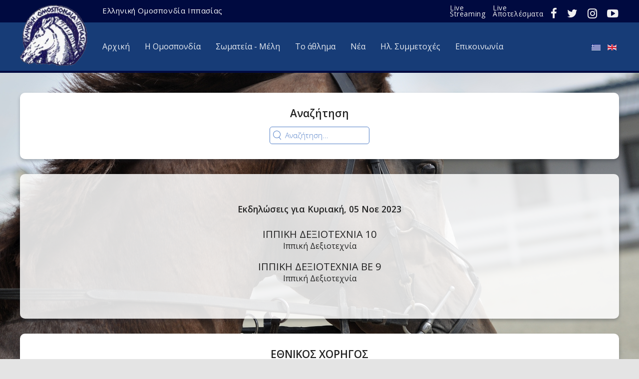

--- FILE ---
content_type: text/html; charset=utf-8
request_url: http://www.hef.gr/index.php/el/list/eventsbyday/2023/11/5/13%7C14%7C16%7C17%7C18%7C19
body_size: 7660
content:
<!DOCTYPE HTML>
<html prefix="og: http://ogp.me/ns#" lang="el-gr" dir="ltr"  data-config='{"twitter":0,"plusone":0,"facebook":0,"style":"blueberry"}'>

<head>
<meta charset="utf-8">
<meta http-equiv="X-UA-Compatible" content="IE=edge">
<meta name="viewport" content="width=device-width, initial-scale=1">
	<base href="http://www.hef.gr/index.php/el/list/eventsbyday/2023/11/5/13%7C14%7C16%7C17%7C18%7C19" />
	<meta name="keywords" content="ΕΛΛΗΝΙΚΗ ΟΜΟΣΠΟΝΔΙΑ ΙΠΠΑΣΙΑΣ,Ελλάδα,Ολυμπιακοί,Ιππικοί,όμιλοι,αγώνες,ιππασία,ομοσπονδία,Αθήνα,2004,σωματεία,διοργανώσεις,πρόγραμμα,αγωνιστικό,dressage,ιππική,δεξιοτεχνία,υπερπήδηση,εμποδίων,εμπόδια,τρίαθλο,διασυλλογικοί,πρωτάθλημα,κύπελλο,csio,cdi,balkans,βαλκανικοί" />
	<meta name="robots" content="noindex,nofollow" />
	<meta name="description" content="Η ΕΛΛΗΝΙΚΗ ΟΜΟΣΠΟΝΔΙΑ ΙΠΠΑΣΙΑΣ ιδρύθηκε το 1990 και είναι μέλος της Διεθνούς Ομοσπονδίας Ιππασίας (FEI - Federation Equestre Internationale). Στο δυναμικό της ανήκουν πάνω από 50 αθλητικά ιππικά σωματεία σε ολόκληρη την Ελλάδα. Το διοικητικό συμβούλιο της Ομοσπονδίας αποτελείται από 11 μέλη" />
	<meta name="generator" content="Joomla! - Open Source Content Management" />
	<title>Διοργανώσεις</title>
	<link href="http://www.hef.gr/index.php?option=com_jevents&amp;task=modlatest.rss&amp;format=feed&amp;type=rss&amp;Itemid=248&amp;modid=0" rel="alternate" type="application/rss+xml" title="RSS 2.0" />
	<link href="http://www.hef.gr/index.php?option=com_jevents&amp;task=modlatest.rss&amp;format=feed&amp;type=atom&amp;Itemid=248&amp;modid=0" rel="alternate" type="application/atom+xml" title="Atom 1.0" />
	<link href="/templates/yoo_monday/favicon.ico" rel="shortcut icon" type="image/vnd.microsoft.icon" />
	<link href="/media/k2/assets/css/k2.fonts.css?v2.7.1" rel="stylesheet" type="text/css" />
	<link href="/components/com_k2/css/k2.css?v2.7.1" rel="stylesheet" type="text/css" />
	<link href="/media/com_jevents/css/bootstrap.css" rel="stylesheet" type="text/css" />
	<link href="/media/com_jevents/css/bootstrap-responsive.css" rel="stylesheet" type="text/css" />
	<link href="/components/com_jevents/assets/css/eventsadmin.css?3.4.27" rel="stylesheet" type="text/css" />
	<link href="/components/com_jevents/views/default/assets/css/events_css.css?3.4.27" rel="stylesheet" type="text/css" />
	<link href="http://www.hef.gr/plugins/content/fastsocialshare/style/style.css" rel="stylesheet" type="text/css" />
	<link href="/media/mod_languages/css/template.css" rel="stylesheet" type="text/css" />
	<script src="/media/jui/js/jquery.min.js" type="text/javascript"></script>
	<script src="/media/jui/js/jquery-noconflict.js" type="text/javascript"></script>
	<script src="/media/jui/js/jquery-migrate.min.js" type="text/javascript"></script>
	<script src="/media/k2/assets/js/k2.frontend.js?v2.7.1&amp;sitepath=/" type="text/javascript"></script>
	<script src="/media/system/js/core.js" type="text/javascript"></script>
	<script src="/media/jui/js/bootstrap.min.js" type="text/javascript"></script>
	<script src="/components/com_jevents/assets/js/jQnc.js?3.4.27" type="text/javascript"></script>
	<script src="/components/com_jevents/assets/js/view_detailJQ.js?3.4.27" type="text/javascript"></script>
	<script src="/media/widgetkit/uikit2-934a5c7e.js" type="text/javascript"></script>
	<script src="/media/widgetkit/wk-scripts-eaf932a9.js" type="text/javascript"></script>
	<script type="text/javascript">
checkJQ();
	</script>

<link rel="apple-touch-icon-precomposed" href="/templates/yoo_monday/apple_touch_icon.png">
<link rel="stylesheet" href="/templates/yoo_monday/styles/blueberry/css/bootstrap.css">
<link rel="stylesheet" href="/templates/yoo_monday/styles/blueberry/css/theme.css">
<link rel="stylesheet" href="/templates/yoo_monday/css/custom.css">
<script src="/templates/yoo_monday/warp/vendor/uikit/js/uikit.js"></script>
<script src="/templates/yoo_monday/warp/vendor/uikit/js/components/autocomplete.js"></script>
<script src="/templates/yoo_monday/warp/vendor/uikit/js/components/search.js"></script>
<script src="/templates/yoo_monday/warp/vendor/uikit/js/components/tooltip.js"></script>
<script src="/templates/yoo_monday/warp/vendor/uikit/js/components/sticky.js"></script>
<script src="/templates/yoo_monday/warp/js/social.js"></script>
<script src="/templates/yoo_monday/js/theme.js"></script>
<!-- Google Tag Manager -->
<script>(function(w,d,s,l,i){w[l]=w[l]||[];w[l].push({'gtm.start':
new Date().getTime(),event:'gtm.js'});var f=d.getElementsByTagName(s)[0],
j=d.createElement(s),dl=l!='dataLayer'?'&l='+l:'';j.async=true;j.src=
'https://www.googletagmanager.com/gtm.js?id='+i+dl;f.parentNode.insertBefore(j,f);
})(window,document,'script','dataLayer','GTM-NGBGFGK');</script>
<!-- End Google Tag Manager -->
  <script>
  (function(i,s,o,g,r,a,m){i['GoogleAnalyticsObject']=r;i[r]=i[r]||function(){
  (i[r].q=i[r].q||[]).push(arguments)},i[r].l=1*new Date();a=s.createElement(o),
  m=s.getElementsByTagName(o)[0];a.async=1;a.src=g;m.parentNode.insertBefore(a,m)
  })(window,document,'script','https://www.google-analytics.com/analytics.js','ga');

  ga('create', 'UA-98118693-1', 'auto');
  ga('send', 'pageview');

</script>
</head>

<body class="tm-noblog">
<!-- Google Tag Manager (noscript) -->
<noscript><iframe src="https://www.googletagmanager.com/ns.html?id=GTM-NGBGFGK"
height="0" width="0" style="display:none;visibility:hidden"></iframe></noscript>
<!-- End Google Tag Manager (noscript) -->
        <div class="tm-toolbar uk-visible-large">
        <div class="uk-container uk-container-center uk-clearfix">

                        <div class="uk-float-left"><div class="uk-panel">
	<p class="p1"><span class="s1">Ελληνική Ομοσπονδία Ιππασίας</span></p></div></div>
            
                        <div class="uk-float-right"><div class="uk-panel">
	<div>
  
 <!-- <div class="ext-links"> <a href="http://live.hef.gr/live_streaming.php" target="_blank">Live<br>Streaming</a></div>
  <div class="ext-links"> <a href="https://www.youtube.com/channel/UCicfYAUXwtO9hKNsHNmVTHQ" target="_blank">Live<br>Streaming</a></div>-->
  <div class="ext-links"> <a href="https://www.hef.gr/index.php/el/live-streaming-gr">Live<br>Streaming</a></div>
  <div class="ext-links"><a href="http://live.hef.gr/" target="_blank">Live<br>Αποτελέσματα</a></div>
  <div class="social-top">
    
  <a href="https://www.facebook.com/hefofficial"  target="_blank" class="uk-margin-right uk-icon-hover uk-icon-small uk-icon-facebook"></a>
    <a href="https://twitter.com/HefPress" target="_blank" class="uk-margin-right uk-icon-small uk-icon-hover uk-icon-twitter"></a>
    <a href="https://www.instagram.com/hef2017" target="_blank" class="uk-margin-right  uk-icon-small uk-icon-hover uk-icon-instagram"></a>
  	<a href="https://www.youtube.com/@hellenicequestrian" target="_blank" class="uk-icon-small uk-icon-hover uk-icon-youtube-play"></a>
  </div>
</div></div></div>
                    </div>
    </div>
    
        <div class="tm-navbar"  >

        <div class="uk-navbar">
    <div class="tm-headerbar tm-headerbar-default uk-container uk-container-center uk-flex uk-flex-space-between">
        <div class="uk-flex uk-flex-middle">

                        <a class="tm-logo uk-visible-large" href="http://www.hef.gr">
	<img src="/images/logo_greek.png" width="135px"></a>
            
                        <a class="tm-logo-small uk-hidden-large" href="http://www.hef.gr">
	<img src="/images/logo_greek.png" width="100px" class="uk-responsive-height"></a>
            
                        <nav class="uk-visible-large">
                <ul class="uk-navbar-nav uk-hidden-small">
<li><a href="/index.php/el/">Αρχική</a></li><li class="uk-parent" data-uk-dropdown="{'preventflip':'y'}" aria-haspopup="true" aria-expanded="false"><a href="#">Η Ομοσπονδία</a>
<div class="uk-dropdown uk-dropdown-navbar uk-dropdown-width-2" style="min-width: 700px; max-width: 700px; width:350px;"><div class="uk-grid uk-dropdown-grid"><div class="uk-width-1-2"><ul class="uk-nav uk-nav-navbar"><li><a href="/index.php/el/omospondia/dioikitiko-sumboulio">Διοικητικό Συμβούλιο</a></li><li><a href="/index.php/el/omospondia/apofaseis-ds-gs">Αποφάσεις ΔΣ/ΓΣ</a></li><li><a href="/index.php/el/omospondia/oikonomika-stoixeia">Οικονομικά Στοιχεία</a></li><li><a href="/index.php/el/omospondia/epitropes">Επιτροπές</a></li></ul></div><div class="uk-width-1-2"><ul class="uk-nav uk-nav-navbar"><li><a href="/index.php/el/omospondia/stelexi-eoi">Στελέχη ΕΟΙ</a></li><li><a href="/index.php/el/omospondia/ekdosi-deltiwn">Έκδοση Δελτίων Αθλητών &amp; Αλόγων</a></li><li><a href="/index.php/el/omospondia/katastatiko-kanonismoi-nomothesia">Καταστατικό / Κανονισμοί / Νομοθεσία</a></li><li><a href="/index.php/el/omospondia/o-i-k-markopoulou">Ο.Ι.Κ. Μαρκόπουλου</a></li></ul></div></div></div></li><li class="uk-parent" data-uk-dropdown="{'preventflip':'y'}" aria-haspopup="true" aria-expanded="false"><a href="#">Σωματεία - Μέλη</a>
<div class="uk-dropdown uk-dropdown-navbar uk-dropdown-width-2" style="min-width: 700px; max-width: 700px; width:350px;"><div class="uk-grid uk-dropdown-grid"><div class="uk-width-1-2"><ul class="uk-nav uk-nav-navbar"><li><a href="/index.php/el/swmateia-meli/ippika-swmateia">Ιππικά Σωματεία - Μέλη</a></li><li><a href="/index.php/el/swmateia-meli/eggrafi-swmateiwn">Εγγραφή Σωματείων</a></li><li><a href="/index.php/el/swmateia-meli/dikaiologitika-gia-epixorigisi-somateion-apo-tin-eoi">Δικαιολογητικά για επιχορήγηση σωματείων από την ΕΟΙ </a></li><li><a href="/index.php/el/swmateia-meli/dikaiologitika-gia-athlitiki-anagnorisi-ippikon-somateion">Δικαιολογητικά για αθλητική αναγνώριση Ιππικών σωματείων</a></li></ul></div><div class="uk-width-1-2"><ul class="uk-nav uk-nav-navbar"><li><a href="/index.php/el/swmateia-meli/taksinomisi-fix-metaforas-ippon">Ταξινόμηση ΦΙΧ Μεταφοράς ίππων</a></li><li><a href="https://hef.gr/images/pdf/timokatalogos-2026.pdf">Συνδρομές Ομίλων - Αθλητών - Ίππων</a></li><li><a href="/index.php/el/swmateia-meli/egkekrimenes-texnikes-prodiagrafes-egkatastaseon">Εγκεκριμένες Τεχνικές Προδιαγραφές Εγκαταστάσεων</a></li></ul></div></div></div></li><li class="uk-parent" data-uk-dropdown="{'preventflip':'y'}" aria-haspopup="true" aria-expanded="false"><a href="#">Το άθλημα</a>
<div class="uk-dropdown uk-dropdown-navbar uk-dropdown-width-2" style="min-width: 500px; max-width: 500px; width:250px;"><div class="uk-grid uk-dropdown-grid"><div class="uk-width-1-2"><ul class="uk-nav uk-nav-navbar"><li class="uk-parent uk-nav-header">Το άθλημα
<ul class="uk-nav-sub"><li><a href="/index.php/el/athlima/to-athlima/istoria">Ιστορία</a></li><li><a href="/index.php/el/athlima/to-athlima/simantikoteres-diakriseis">Σημαντικότερες Διακρίσεις</a></li><li><a href="/index.php/el/athlima/to-athlima/athletes">Βιογραφικά αθλητών</a></li><li><a href="/index.php/el/athlima/to-athlima/krites-proponites-ktiniatroi">Κριτές / Προπονητές / Κτηνίατροι</a></li></ul></li></ul></div><div class="uk-width-1-2"><ul class="uk-nav uk-nav-navbar"><li class="uk-parent uk-nav-header">Αθλήματα
<ul class="uk-nav-sub"><li><a href="/index.php/el/athlima/athlimata/show-jumping">Υπερπήδηση Εμποδίων</a></li><li><a href="/index.php/el/athlima/athlimata/dressage">Ιππική Δεξιοτεχνία</a></li><li><a href="/index.php/el/athlima/athlimata/eventing">Ιππικό Τρίαθλο</a></li><li><a href="/index.php/el/athlima/athlimata/endurance">Ιππική Αντοχή</a></li><li><a href="/index.php/el/athlima/athlimata/driving">Αμαξοδήγηση</a></li><li><a href="/index.php/el/athlima/athlimata/therapeutic-riding">Θεραπευτική Ιππασία</a></li><li><a href="/index.php/el/athlima/athlimata/paradressage">Παρα Ντρεσάζ</a></li></ul></li></ul></div></div></div></li><li class="uk-parent" data-uk-dropdown="{'preventflip':'y'}" aria-haspopup="true" aria-expanded="false"><a href="#">Νέα</a>
<div class="uk-dropdown uk-dropdown-navbar uk-dropdown-width-1" style="min-width: 250px; max-width: 250px; width:250px;"><div class="uk-grid uk-dropdown-grid"><div class="uk-width-1-1"><ul class="uk-nav uk-nav-navbar"><li><a href="/lists/anaskopisi_21_24.pdf">Ανασκόπηση έτους</a></li><li><a href="/index.php/el/nea/deltia-typou">Δελτία Τύπου</a></li><li><a href="/index.php/el/nea/anakoinoseis">Ανακοινώσεις</a></li><li><a href="/index.php/el/nea/newsletters">Newsletters</a></li><li><a href="/index.php/el/nea/periodiko-tis-eoi">Περιοδικό της ΕΟΙ</a></li><li><a href="/index.php/el/nea/statistika-stoixeia">Στατιστικά Στοιχεία </a></li></ul></div></div></div></li><li><a href="http://clubs.hef.gr">Ηλ. Συμμετοχές</a></li><li><a href="/index.php/el/contact">Επικοινωνία</a></li></ul>            </nav>
                    </div>
                            <div class="uk-flex uk-flex-middle uk-flex-right">
                                        <div class="uk-visible-large">
                        <div class="mod-languages">

	<ul class="lang-inline">
						<li class="lang-active" dir="ltr">
			<a href="/index.php/el/list/eventsbyday/2023/11/5/13%7C14%7C16%7C17%7C18%7C19">
							<img src="/media/mod_languages/images/el_gr.gif" alt="Ελληνικά" title="Ελληνικά" />						</a>
			</li>
								<li class="" dir="ltr">
			<a href="/index.php/en/">
							<img src="/media/mod_languages/images/en_gb.gif" alt="English" title="English" />						</a>
			</li>
				</ul>

</div>
                    </div>
                                    </div>

                                    <a href="#offcanvas" class="uk-navbar-toggle uk-hidden-large" data-uk-offcanvas></a>
                                </div>
</div>

    </div>
    	    <div class="uk-container uk-container-center">

        
        
        
        
                <div id="tm-main" class="uk-grid" data-uk-grid-match data-uk-grid-margin>

                        <div class="tm-main uk-width-large-1-1 uk-flex-order-last">

                                <section id="tm-main-top" class="tm-main-top uk-grid" data-uk-grid-match="{target:'> div > .uk-panel'}" data-uk-grid-margin>
<div class="uk-width-1-1"><div class="uk-panel uk-panel-box"><h3 class="uk-panel-title">Αναζήτηση</h3>
<form id="search-237-6972661518a7c" class="uk-search" action="/index.php/el/list" method="post" data-uk-search="{'source': '/index.php/el/component/search/?tmpl=raw&amp;type=json&amp;ordering=&amp;searchphrase=all', 'param': 'searchword', 'msgResultsHeader': 'Αποτελέσματα Αναζήτησης', 'msgMoreResults': 'Περισσότερα αποτελέσματα', 'msgNoResults': 'Δεν υπάρχουν αποτελέσματα', flipDropdown: 1}">
	<input class="uk-search-field" type="text" name="searchword" placeholder="Αναζήτηση...">
	<input type="hidden" name="task"   value="search">
	<input type="hidden" name="option" value="com_search">
	<input type="hidden" name="Itemid" value="248">
</form>
</div></div>
                </section>
                
                                <main id="tm-content" class="tm-content">

                    
                    <div id="system-message-container">
</div>
	<!-- Event Calendar and Lists Powered by JEvents //-->
	<div id="jevents">
<div class="contentpaneopen jeventpage  jevbootstrap" id="jevents_header">
		
			<h2 class="contentheading" >Ημερολόγιο Εκδηλώσεων</h2>
		</div>
<div class="contentpaneopen  jeventpage  jevbootstrap" id="jevents_body">
<div class="event-page-body">
		<h4>
	Εκδηλώσεις για	Κυριακή, 05 Νοε 2023	</h4>
	<div id="title">  						<a class="ev_link_row" href="/index.php/el/list/eventdetail/1837/13|14|16|17|18|19/ippiki-deksiotexnia-10" title="ΙΠΠΙΚΗ ΔΕΞΙΟΤΕΧΝΙΑ 10">
						ΙΠΠΙΚΗ ΔΕΞΙΟΤΕΧΝΙΑ 10</a></div>
<div id="category">  <span>Ιππική Δεξιοτεχνία</span></div>
<div id="all-categories">Ιππική Δεξιοτεχνία, Αποτελέσματα, Συμμετέχοντες, Dressage</div>
<div id="title">  						<a class="ev_link_row" href="/index.php/el/list/eventdetail/1941/13|14|16|17|18|19/ippiki-deksiotexnia-ve-9" title="ΙΠΠΙΚΗ ΔΕΞΙΟΤΕΧΝΙΑ ΒΕ 9">
						ΙΠΠΙΚΗ ΔΕΞΙΟΤΕΧΝΙΑ ΒΕ 9</a></div>
<div id="category">  <span>Ιππική Δεξιοτεχνία</span></div>
<div id="all-categories">Ιππική Δεξιοτεχνία, Αποτελέσματα, Συμμετέχοντες, Dressage</div>
</div>
</div>
</div> <!-- close #jevents //-->

                </main>
                
                
            </div>
            
                                    
        </div>
        
        
        
        
                    <section id="tm-bottom-d" class="tm-bottom-d uk-grid" data-uk-grid-match="{target:'> div > .uk-panel'}" data-uk-grid-margin>
<div class="uk-width-1-1"><div class="uk-panel uk-panel-box  sponsors">
	<h3 class="uk-panel-title">ΕΘΝΙΚΟΣ ΧΟΡΗΓΟΣ</h3>

<div data-uk-slideset="{autoplayInterval: 3000,default: 2,medium: 2}">

    
    <div class="uk-slidenav-position uk-margin">

        <ul class="uk-slideset uk-grid uk-grid-match uk-flex-center uk-grid-width-1-2 uk-grid-width-medium-1-2">
        
            <li>

                <div class="uk-panel uk-text-center">

                                        <a class="uk-position-cover uk-position-z-index" href="https://www.metka.com/en" target="_blank"></a>
                    
                    
                                        <div class="uk-text-center uk-panel-teaser"><img src="/media/widgetkit/mitilineos-a824c98751aca48a3c7e5d1eae0ce5ed.jpg" alt="Metka" width="200"></div>
                    
                    
                    
                    
                    
                    
                </div>

            </li>

        
            <li>

                <div class="uk-panel uk-text-center">

                                        <a class="uk-position-cover uk-position-z-index" href="https://www.protergia.gr/" target="_blank"></a>
                    
                    
                                        <div class="uk-text-center uk-panel-teaser"><img src="/media/widgetkit/protergia-37d6156cdfaacf9ee30a8c305aa2fc62.jpg" alt="Protergia" width="200"></div>
                    
                    
                    
                    
                    
                    
                </div>

            </li>

                </ul>

        
    </div>

    
    
    
</div>

<h3 class="uk-panel-title">ΧΟΡΗΓΟΣ ΕΠΙΚΟΙΝΩΝΙΑΣ</h3>

<div data-uk-slideset="{autoplayInterval: 3000,default: 1,medium: 1}">

    
    <div class="uk-slidenav-position uk-margin">

        <ul class="uk-slideset uk-grid uk-grid-match uk-flex-center uk-grid-width-1-1 uk-grid-width-medium-1-1">
        
            <li>

                <div class="uk-panel uk-text-center">

                                        <a class="uk-position-cover uk-position-z-index" href="https://www.ert.gr/" target="_blank"></a>
                    
                    
                                        <div class="uk-text-center uk-panel-teaser"><img src="/media/widgetkit/ert-logo-405261f9a1dbc8e2a91d15012faf993e.jpg" alt="Metka" width="200"></div>
                    
                    
                    
                    
                    
                    
                </div>

            </li>

                </ul>

        
    </div>

    
    
    
</div>

<h3 class="uk-panel-title">ΧΟΡΗΓΟΙ ΥΠΟΣΤΗΡΙΞΗΣ &amp; ΕΠΙΚΟΙΝΩΝΙΑΣ</h3>

<div data-uk-slideset="{autoplay: true ,autoplayInterval: 3000,default: 2,medium: 5}">

    
    <div class="uk-slidenav-position uk-margin">

        <ul class="uk-slideset uk-grid uk-grid-match uk-flex-center uk-grid-width-1-2 uk-grid-width-medium-1-5">
        
            <li>

                <div class="uk-panel uk-text-center">

                    
                    
                                        <div class="uk-text-center uk-panel-teaser"><img src="/images/sponsor/roumboulakis.jpg" alt="Roumboulakis"></div>
                    
                    
                    
                    
                    
                    
                </div>

            </li>

        
            <li>

                <div class="uk-panel uk-text-center">

                                        <a class="uk-position-cover uk-position-z-index" href="https://masazaki.gr" target="_blank"></a>
                    
                    
                                        <div class="uk-text-center uk-panel-teaser"><img src="/images/sponsor/masazaki.jpg" alt="Masazaki"></div>
                    
                    
                    
                    
                    
                    
                </div>

            </li>

        
            <li>

                <div class="uk-panel uk-text-center">

                                        <a class="uk-position-cover uk-position-z-index" href="https://arguspack.com/" target="_blank"></a>
                    
                    
                                        <div class="uk-text-center uk-panel-teaser"><img src="/images/sponsor/argus-pack.jpg" alt="Argus Pack"></div>
                    
                    
                    
                    
                    
                    
                </div>

            </li>

        
            <li>

                <div class="uk-panel uk-text-center">

                                        <a class="uk-position-cover uk-position-z-index" href="http://www.royalty-suites.gr/el" target="_blank"></a>
                    
                    
                                        <div class="uk-text-center uk-panel-teaser"><img src="/images/sponsor/royalty-hotels-suites.jpg" alt="Royalty Hotels &amp; Suites"></div>
                    
                    
                    
                    
                    
                    
                </div>

            </li>

        
            <li>

                <div class="uk-panel uk-text-center">

                                        <a class="uk-position-cover uk-position-z-index" href="http://connollyengland.com/" target="_blank"></a>
                    
                    
                                        <div class="uk-text-center uk-panel-teaser"><img src="/images/sponsor/connoly-logo.jpg" alt="Connoly"></div>
                    
                    
                    
                    
                    
                    
                </div>

            </li>

        
            <li>

                <div class="uk-panel uk-text-center">

                                        <a class="uk-position-cover uk-position-z-index" href="https://www.duxiana.com/" target="_blank"></a>
                    
                    
                                        <div class="uk-text-center uk-panel-teaser"><img src="/images/sponsor/duxiana.jpg" alt="Duxiana"></div>
                    
                    
                    
                    
                    
                    
                </div>

            </li>

        
            <li>

                <div class="uk-panel uk-text-center">

                                        <a class="uk-position-cover uk-position-z-index" href="http://www.superfast.com/" target="_blank"></a>
                    
                    
                                        <div class="uk-text-center uk-panel-teaser"><img src="/images/sponsor/superfast-ferries.jpg" alt="Superfastferries"></div>
                    
                    
                    
                    
                    
                    
                </div>

            </li>

        
            <li>

                <div class="uk-panel uk-text-center">

                                        <a class="uk-position-cover uk-position-z-index" href="http://www.hertz.gr/" target="_blank"></a>
                    
                    
                                        <div class="uk-text-center uk-panel-teaser"><img src="/images/sponsor/hertz-new-logo.jpg" alt="Hertz"></div>
                    
                    
                    
                    
                    
                    
                </div>

            </li>

        
            <li>

                <div class="uk-panel uk-text-center">

                                        <a class="uk-position-cover uk-position-z-index" href="http://www.luxury-sports.com" target="_blank"></a>
                    
                    
                                        <div class="uk-text-center uk-panel-teaser"><img src="/images/luxury-sports.jpg" alt="Luxury Sports"></div>
                    
                    
                    
                    
                    
                    
                </div>

            </li>

        
            <li>

                <div class="uk-panel uk-text-center">

                                        <a class="uk-position-cover uk-position-z-index" href="http://www.newalert.gr" target="_blank"></a>
                    
                    
                                        <div class="uk-text-center uk-panel-teaser"><img src="/images/sponsor/newsalert.jpg" alt="Newalert"></div>
                    
                    
                    
                    
                    
                    
                </div>

            </li>

        
            <li>

                <div class="uk-panel uk-text-center">

                                        <a class="uk-position-cover uk-position-z-index" href="https://www.iaso.gr/geniki-kliniki" target="_blank"></a>
                    
                    
                                        <div class="uk-text-center uk-panel-teaser"><img src="/images/sponsor/iasw-kliniki-logo.png" alt="ΙΑΣΩ Γενική Κλινική"></div>
                    
                    
                    
                    
                    
                    
                </div>

            </li>

        
            <li>

                <div class="uk-panel uk-text-center">

                                        <a class="uk-position-cover uk-position-z-index" href="http://photobit.net" target="_blank"></a>
                    
                    
                                        <div class="uk-text-center uk-panel-teaser"><img src="/images/sponsor/photobit.jpg" alt="Photobit"></div>
                    
                    
                    
                    
                    
                    
                </div>

            </li>

        
            <li>

                <div class="uk-panel uk-text-center">

                                        <a class="uk-position-cover uk-position-z-index" href="https://seventeencosmetics.com/en/" target="_blank"></a>
                    
                    
                                        <div class="uk-text-center uk-panel-teaser"><img src="/images/sponsor/seventeen.jpg" alt="Seven7een"></div>
                    
                    
                    
                    
                    
                    
                </div>

            </li>

        
            <li>

                <div class="uk-panel uk-text-center">

                                        <a class="uk-position-cover uk-position-z-index" href="https://www.clipmyhorse.tv/en_EU/" target="_blank"></a>
                    
                    
                                        <div class="uk-text-center uk-panel-teaser"><img src="/images/sponsor/clipmyhorse-logo.jpg" alt="ClipMyHorse"></div>
                    
                    
                    
                    
                    
                    
                </div>

            </li>

                </ul>

        
    </div>

    
        <ul class="uk-slideset-nav uk-dotnav uk-flex-center uk-margin-bottom-remove"></ul>
    
    
</div>
</div></div>
</section>
        
    </div>

        <div id="tm-block-footer" class=" uk-block-secondary tm-block-padding-large uk-block tm-block-footer-bg">
        <div class="uk-container uk-container-center">
            <section class=" tm-block-footer uk-grid uk-grid-small" data-uk-grid-match="{target:'> div > .uk-panel'}" data-uk-grid-margin>
<div class="uk-width-1-1"><div class="uk-panel">
	<div class="uk-grid">
  <div class="uk-width-1-3">
    <h6>Ελληνική Ομοσπονδία Ιππασίας</h6>
    <p>
      <strong>Διεύθυνση</strong><br>
      Ολυμπιακό Κέντρο Ιππασίας<br>Μαρκόπουλο Αττικής<br>
		Τ.Θ. 221 - Τ.Κ. 19003
    </p>
    
  </div>
  <div class="uk-width-1-3">
    <h6>Επικοινωνία</h6>
    <strong>Τηλέφωνα</strong>: 22990 49350,1<br>
	<strong>Fax</strong>: 22990 49617, 22990 49413<br>
	<strong>e-mails</strong>: <span id="cloak7f5ef3ad41af76fe6f2f65410d45d1ea">Αυτή η διεύθυνση ηλεκτρονικού ταχυδρομείου προστατεύεται από τους αυτοματισμούς αποστολέων ανεπιθύμητων μηνυμάτων. Χρειάζεται να ενεργοποιήσετε τη JavaScript για να μπορέσετε να τη δείτε.</span><script type='text/javascript'>
				document.getElementById('cloak7f5ef3ad41af76fe6f2f65410d45d1ea').innerHTML = '';
				var prefix = '&#109;a' + 'i&#108;' + '&#116;o';
				var path = 'hr' + 'ef' + '=';
				var addy7f5ef3ad41af76fe6f2f65410d45d1ea = 'h&#101;f' + '&#64;';
				addy7f5ef3ad41af76fe6f2f65410d45d1ea = addy7f5ef3ad41af76fe6f2f65410d45d1ea + 'h&#101;f' + '&#46;' + 'gr';
				var addy_text7f5ef3ad41af76fe6f2f65410d45d1ea = 'h&#101;f' + '&#64;' + 'h&#101;f' + '&#46;' + 'gr';document.getElementById('cloak7f5ef3ad41af76fe6f2f65410d45d1ea').innerHTML += '<a ' + path + '\'' + prefix + ':' + addy7f5ef3ad41af76fe6f2f65410d45d1ea + '\'>'+addy_text7f5ef3ad41af76fe6f2f65410d45d1ea+'<\/a>';
		</script>, <span id="cloak72eff8187cee44a589470e9f4d7ca5c8">Αυτή η διεύθυνση ηλεκτρονικού ταχυδρομείου προστατεύεται από τους αυτοματισμούς αποστολέων ανεπιθύμητων μηνυμάτων. Χρειάζεται να ενεργοποιήσετε τη JavaScript για να μπορέσετε να τη δείτε.</span><script type='text/javascript'>
				document.getElementById('cloak72eff8187cee44a589470e9f4d7ca5c8').innerHTML = '';
				var prefix = '&#109;a' + 'i&#108;' + '&#116;o';
				var path = 'hr' + 'ef' + '=';
				var addy72eff8187cee44a589470e9f4d7ca5c8 = 'pr&#101;ss' + '&#64;';
				addy72eff8187cee44a589470e9f4d7ca5c8 = addy72eff8187cee44a589470e9f4d7ca5c8 + 'h&#101;f' + '&#46;' + 'gr';
				var addy_text72eff8187cee44a589470e9f4d7ca5c8 = 'pr&#101;ss' + '&#64;' + 'h&#101;f' + '&#46;' + 'gr';document.getElementById('cloak72eff8187cee44a589470e9f4d7ca5c8').innerHTML += '<a ' + path + '\'' + prefix + ':' + addy72eff8187cee44a589470e9f4d7ca5c8 + '\'>'+addy_text72eff8187cee44a589470e9f4d7ca5c8+'<\/a>';
		</script>
 </div>
  <div class="uk-width-1-3 uk-grid social-bottom">
    <div class="uk-width-1-1"><h6 style="margin: 0 0 15px 0;">Ακολουθήστε μας</h6></div>
    <div class="uk-width-1-2">
    <p>
    	<a href="https://www.facebook.com/hefofficial" target="_blank"><i class="uk-icon-hover uk-icon-small uk-icon-facebook"></i></a>
    	<a href="https://twitter.com/HefPress" target="_blank"><i class="uk-icon-small uk-icon-hover uk-icon-twitter"></i></a>
    	<a href="https://www.instagram.com/hef2017" target="_blank"><i class="uk-icon-small uk-icon-hover uk-icon-instagram"></i></a>
      	<a href="https://www.youtube.com/@hellenicequestrian" target="_blank"><i class="uk-icon-small uk-icon-hover uk-icon-youtube-play"></i></a>
    </p>
    
  </div>
    <div class="uk-width-1-2">
    <a class="fei-logo" href="https://inside.fei.org/fei/cleansport" target="_blank"><img src="/images/logo-fei-new.png"></a>
  </div>
    <p class="uk-width-1-1">
     <a href="http://live.hef.gr/live_streaming.php" target="_blank">E.O.I. Live Streaming</a><br>
  		<a href="http://live.hef.gr/" target="_blank">E.O.I. Live Αποτελέσματα</a>
    </p>
  </div>
  
</div>
<p style="text-align:center;margin-top: 40px;">
  ©2017 Ελληνική Ομοσπονδία Ιππασίας<br><a href="http://web-idea.gr" target="_blank">Κατασκευή ιστοσελίδας: web-idea.gr</a>
</p>

</div></div>
</section>
        </div>
    </div>
    
    
    <script>  
jQuery(function($) {  
    //get hidden link and "click" it every x miliseconds  
    var autoplayer = $('#autoplayer'), interval;  
    if (autoplayer.length) {  
        interval = setInterval(function () {  
            autoplayer.trigger('click');  
        }, 5000);  
    }  
    //optional, stop autoplay on hover  
    $('[data-uk-tab], .uk-switcher').on('mouseenter', function () {  
        clearInterval(interval);  
    });
$('[data-uk-tab], .uk-switcher').on('mouseleave', function () {  
        interval = setInterval(function () {  
            autoplayer.trigger('click');  
        }, 5000);  
    });   
});  
</script>

        <div id="offcanvas" class="uk-offcanvas">
        <div class="uk-offcanvas-bar uk-offcanvas-bar-flip"><div class="uk-panel"><div class="mod-languages">

	<ul class="lang-inline">
						<li class="lang-active" dir="ltr">
			<a href="/index.php/el/list/eventsbyday/2023/11/5/13%7C14%7C16%7C17%7C18%7C19">
							<img src="/media/mod_languages/images/el_gr.gif" alt="Ελληνικά" title="Ελληνικά" />						</a>
			</li>
								<li class="" dir="ltr">
			<a href="/index.php/en/">
							<img src="/media/mod_languages/images/en_gb.gif" alt="English" title="English" />						</a>
			</li>
				</ul>

</div>
</div>
<ul class="uk-nav uk-nav-offcanvas">
<li><a href="/index.php/el/">Αρχική</a></li><li class="uk-parent"><a href="#">Η Ομοσπονδία</a>
<ul class="uk-nav-sub"><li><a href="/index.php/el/omospondia/dioikitiko-sumboulio">Διοικητικό Συμβούλιο</a></li><li><a href="/index.php/el/omospondia/apofaseis-ds-gs">Αποφάσεις ΔΣ/ΓΣ</a></li><li><a href="/index.php/el/omospondia/oikonomika-stoixeia">Οικονομικά Στοιχεία</a></li><li><a href="/index.php/el/omospondia/epitropes">Επιτροπές</a></li><li><a href="/index.php/el/omospondia/stelexi-eoi">Στελέχη ΕΟΙ</a></li><li><a href="/index.php/el/omospondia/ekdosi-deltiwn">Έκδοση Δελτίων Αθλητών &amp; Αλόγων</a></li><li><a href="/index.php/el/omospondia/katastatiko-kanonismoi-nomothesia">Καταστατικό / Κανονισμοί / Νομοθεσία</a></li><li><a href="/index.php/el/omospondia/o-i-k-markopoulou">Ο.Ι.Κ. Μαρκόπουλου</a></li></ul></li><li class="uk-parent"><a href="#">Σωματεία - Μέλη</a>
<ul class="uk-nav-sub"><li><a href="/index.php/el/swmateia-meli/ippika-swmateia">Ιππικά Σωματεία - Μέλη</a></li><li><a href="/index.php/el/swmateia-meli/eggrafi-swmateiwn">Εγγραφή Σωματείων</a></li><li><a href="/index.php/el/swmateia-meli/dikaiologitika-gia-epixorigisi-somateion-apo-tin-eoi">Δικαιολογητικά για επιχορήγηση σωματείων από την ΕΟΙ </a></li><li><a href="/index.php/el/swmateia-meli/dikaiologitika-gia-athlitiki-anagnorisi-ippikon-somateion">Δικαιολογητικά για αθλητική αναγνώριση Ιππικών σωματείων</a></li><li><a href="/index.php/el/swmateia-meli/taksinomisi-fix-metaforas-ippon">Ταξινόμηση ΦΙΧ Μεταφοράς ίππων</a></li><li><a href="https://hef.gr/images/pdf/timokatalogos-2026.pdf">Συνδρομές Ομίλων - Αθλητών - Ίππων</a></li><li><a href="/index.php/el/swmateia-meli/egkekrimenes-texnikes-prodiagrafes-egkatastaseon">Εγκεκριμένες Τεχνικές Προδιαγραφές Εγκαταστάσεων</a></li></ul></li><li class="uk-parent"><a href="#">Το άθλημα</a>
<ul class="uk-nav-sub"><li class="uk-parent uk-nav-header">Το άθλημα
<ul><li><a href="/index.php/el/athlima/to-athlima/istoria">Ιστορία</a></li><li><a href="/index.php/el/athlima/to-athlima/simantikoteres-diakriseis">Σημαντικότερες Διακρίσεις</a></li><li><a href="/index.php/el/athlima/to-athlima/athletes">Βιογραφικά αθλητών</a></li><li><a href="/index.php/el/athlima/to-athlima/krites-proponites-ktiniatroi">Κριτές / Προπονητές / Κτηνίατροι</a></li></ul></li><li class="uk-parent uk-nav-header">Αθλήματα
<ul><li><a href="/index.php/el/athlima/athlimata/show-jumping">Υπερπήδηση Εμποδίων</a></li><li><a href="/index.php/el/athlima/athlimata/dressage">Ιππική Δεξιοτεχνία</a></li><li><a href="/index.php/el/athlima/athlimata/eventing">Ιππικό Τρίαθλο</a></li><li><a href="/index.php/el/athlima/athlimata/endurance">Ιππική Αντοχή</a></li><li><a href="/index.php/el/athlima/athlimata/driving">Αμαξοδήγηση</a></li><li><a href="/index.php/el/athlima/athlimata/therapeutic-riding">Θεραπευτική Ιππασία</a></li><li><a href="/index.php/el/athlima/athlimata/paradressage">Παρα Ντρεσάζ</a></li></ul></li></ul></li><li class="uk-parent"><a href="#">Νέα</a>
<ul class="uk-nav-sub"><li><a href="/lists/anaskopisi_21_24.pdf">Ανασκόπηση έτους</a></li><li><a href="/index.php/el/nea/deltia-typou">Δελτία Τύπου</a></li><li><a href="/index.php/el/nea/anakoinoseis">Ανακοινώσεις</a></li><li><a href="/index.php/el/nea/newsletters">Newsletters</a></li><li><a href="/index.php/el/nea/periodiko-tis-eoi">Περιοδικό της ΕΟΙ</a></li><li><a href="/index.php/el/nea/statistika-stoixeia">Στατιστικά Στοιχεία </a></li></ul></li><li><a href="http://clubs.hef.gr">Ηλ. Συμμετοχές</a></li><li><a href="/index.php/el/contact">Επικοινωνία</a></li></ul></div>
    </div>
    
</body>
</html>


--- FILE ---
content_type: text/css
request_url: http://www.hef.gr/templates/yoo_monday/css/custom.css
body_size: 15193
content:
/* Copyright (C) YOOtheme GmbH, YOOtheme Proprietary Use License (http://www.yootheme.com/license) */

/* ========================================================================
   Use this file to add custom CSS easily
 ========================================================================== */
 
 html{background:#e4e4e4 !important;    font-weight: 400;}
 h1, h2, h3, h4, h5, h6{font-family:'Open Sans';}
 body:not(.homepage) {background-image:url('../images/background.jpg');background-size:cover;background-repeat: no-repeat;background-attachment: fixed;}
 body.athens-csis2018 {background-image:url('../images/okimkerkida.jpg');background-size:cover;background-repeat: no-repeat;background-attachment: fixed;}
.uk-navbar {    color: #040b31;    background: #173C77;}
.tm-logo {    margin-top: -35px;    margin-bottom: 10px;}
.tm-navbar.uk-active .tm-logo {    margin-top: 10px;}
.tm-toolbar .uk-container {    padding-left: 195px;}
.tm-toolbar{color:#fff !important;letter-spacing: 0.6px;font-size: 15px;}
.tm-toolbar a {color: #f0f0f0;}
.uk-navbar-nav > li > a{padding: 0 15px;color: rgba(255,255,255,0.9)!Important;font-size:16px;    font-weight: 400;}
.tm-navbar .tm-logo {margin-right: 15px;}
.uk-navbar-nav > li.uk-active > a{	color: rgba(255,255,255,1)!Important;}
.tm-toolbar {	background: #000a40}
.tm-navbar.uk-active .tm-logo img {    width: 100px;}
#tm-block-footer{padding:40px 0 20px;}
#tm-block-footer a:hover{text-decoration:none!important;}
.tm-footer{background:#000831; color:#fff;}
.tm-footer a{color:#f0f0f0;}
#slideshow {margin-bottom:40px;}
body > .uk-sticky-placeholder{margin-bottom:0px!important;}
.tm-noblog .tm-content, .tm-isblog .tm-article.tm-article-box, .yoo-zoo .uk-article{background: rgba(255,255,255,0.85)!important;}
.slideshow-overlay{position:absolute;/*top:calc(50% - 65px);*/    margin-top: 15%;z-index:99;width: 100%;text-align: center;}
.custom-slideshow {display: inline-block}
.custom-slideshow a.btn{width:90%;}
.custom-slideshow a.btn-primary{background:#173C77;color:#fff;text-transform:uppercase!Important}
.custom-slideshow a.btn-primary:hover{background:#000a40;}
.sld-overlay{margin:0px; color:#fff;text-shadow: 4px 4px 5px rgba(0, 0, 0, 0.6);font-weight: 700; line-height:65px;font-size: 55px;}
.slideshow-buttons{margin:20px 0 0 0;}
.slideshow-buttons .uk-width-medium-1-3{padding:0 10px;}
@media (max-width:1100px){
	.sld-overlay{line-height:45px;font-size: 35px;}
	.custom-slideshow a.btn-primary{font-size:13px;line-height: 18px;}
	.slideshow-buttons .uk-width-medium-1-3{padding:0 5px;}
}

@media (max-width:768px){
	.sld-overlay{line-height:30px;font-size: 25px;}
	.slideshow-buttons .uk-width-medium-1-3{margin:5px 0;}
	.custom-slideshow a.btn-primary{width: 50%;line-height: 16px;}
}

@media (min-width:1100px){
	.uk-dotnav > * > * {width: 20px;    height: 20px;}}
.form-actions{background:transparent;}
#bfSubmitButton{text-transform:none!Important;background:#173C77;color:#fff;}
.bfQuickMode .icon-asterisk {font-size: 5px;}
.form-inline label {font-weight:bold;width:20%!important;}
.bfQuickMode input[type=text], .bfQuickMode textarea, .bfQuickMode select, .bfQuickMode .uneditable-input {max-width: 73%;}
.uk-button-primary {background-color: #173C77;text-transform:none!Important;}
.uk-button-primary {background-color: #173C77;text-transform:none!Important;}
.sponsors .uk-panel-teaser > div { border-radius: 0px; }
.social-bottom i{margin-right:5px;}
.social-bottom a{margin-right:10px;}
.uk-nav-header{text-transform:none!Important;padding: 0px;font-size: 100%;font-weight: normal;letter-spacing: inherit;}
.uk-nav.uk-nav-navbar .uk-nav-sub{padding:0px;}
.tm-article-image {border-radius: 10px 10px 0 0;}
.uk-accordion-title{margin-bottom: 15px;text-transform: none;letter-spacing: normal;    font-size: 16px;   line-height: 16px;border:0px;background:#173C77;color:#fff;    padding: 8px 30px}
.header-name, .header-club, .header-sport {background:#173C77;color:#fff;padding-top: 5px;padding-bottom: 5px;}
.name.uk-width-1-3, .club.uk-width-1-3, .sport.uk-width-1-3 {padding-top: 2px;padding-bottom: 2px;}
.athletes-list{margin:0px!important;}
.diakriseis{margin: 10px 0;font-weight: bold;}
h1.uk-article-title{font-size: 30px;line-height: 38px;}
.uk-panel-box .uk-panel-title{text-align:center;font-size: 21px;font-weight: 600;}
.tm-article .uk-panel-title{text-align:center;font-size: 21px;font-weight: 600;}
.uk-text-left .uk-panel-title{text-align:left;font-size: 15px;margin:0px;}
.uk-panel-space {padding: 20px;}
.uk-panel-space p {margin:0px;}
.fei-logo img {width:140px;}
#copyright-block{display:none;}
.store-locator-hidden{display:none;}
.datetd{width:50px;}
em {color: #222;}
.latestnews li{border-bottom:1px solid #999;padding:5px 0;}
.latestnews li .intro-text p{margin-bottom:0;}
.tm-sidebar-a .mod_events_table{width:100%!important;border: 0;}
.tm-sidebar-a .mod_events_td_daynoevents a, .tm-sidebar-a .mod_events_td_todaynoevents a{pointer-events: none;	cursor: default;}
.tm-sidebar-a .mod_events_td_daywithevents a:hover{color:#333;}
ul.latestnews{list-style:none;padding:0px;}
ul.latestnews .item-title{font-weight:bold; font-size:110%;}
.tm-sidebar-a  a.mod_events_daylink:visited {color: black;}
.mod_events_monthname td {background:#173C77;color:#fff;cursor:pointer}
.mod_events_monthname td.monthname {cursor:initial}
.mod_events_td_dayname .sunday{color:#fff;}
.mod_events_td_todaynoevents{background-color:#dee4f5;}
.mod_events_td_dayoutofmonth{background-color:#ddd;color:#333;}
.tm-sidebar-a .mod_events_table td{padding:5px 2px;font-weight: 600;}
.mod_events_dayname {background:#173C77;}
.mod_events_td_dayname{color:#fff}
.homepage main {padding: 30px;    background: #ffffff;    color: #222222;    overflow: hidden;    background: #ffffff none 0 0 repeat;    border-radius: 10px;    box-shadow: 0 4px 6px 0 rgba(37, 42, 52, 0.3);}
.tm-sidebar-a .uk-nav-side > li > a {background-color:#173C77;color:#fff !important;    padding: 4px 20px; margin: 4px 2px;}
.tm-sidebar-a .uk-nav-side > li > a:hover {background-color:#000a40;}
.athlimata .uk-overlay-panel h3{color:#fff !important;}
.athlimata .uk-overlay-background{background:rgba(0,0,0,0.3) !important;}
.uk-article-meta{margin:0px;color:#444;text-transform:none;letter-spacing: initial;}
#sl_search_container h5{float:left;margin-right:20px;margin-bottom: 0px;}
#catid{background:#fff;}
#locate_form{margin:0px;}
#map{width:66%!important}
#sl_sidebar{margin-left:0px;width:34%!important}
#sl_sidebar .result-container {background: rgba(255,255,255,0.8);}
.loc-name, .infoloc-name {font-size: 14px; line-height:18px}
.teleutaia-apotelesmata .mod_events_latest_first, .teleutaia-apotelesmata .mod_events_latest{border:0px;padding:15px 0;}
.teleutaia-apotelesmata .mod_events_latest_content{font-weight:bold;}
.teleutaia-apotelesmata .mod_events_latest_content a{color:#173C77;}
.jeventpage .contentheading{display:none;}
.jeventpage .new-navigation{display:none;}
.jeventpage .jev_evdt_title{text-align:center;}
.jeventpage .jev_eventdetails_body{display:none;}
 .jevbootstrap .label{   text-align: right;    display: table-cell;font-size: 90%;    background: none;    color: initial;    vertical-align: inherit;}
#jevents_body table td{width:50%;padding:0 10px}
img.uk-responsive-height {    max-height: 75px;}
.tm-toolbar .ext-links{font-size:14px;line-height:12px;display:inline-block;margin-right:10px;}
.tm-toolbar .social-top{display:inline-block;}
#tm-top-a {margin-top:30px;}
.sports-btn{text-transform:none;font-size:13px;    line-height: 18px;width:180px;margin:2px 0;background-color: #173C77; color: #fff !important;opacity:0.9;}
.sports-btn:hover{background-color: #000a40;}

.tm-tabs-monday .tm-overlay-content{	bottom: 0;    position: absolute;    left: 0;    right: 0;	padding:20px; background:rgba(255,255,255,0.8)}
.tm-tabs-monday .uk-margin-large-top {margin-top: 0px !important;    text-align: right;}
.tm-tabs-monday .uk-h5{line-height:40px;}
.uk-button-primary{line-height: 30px;min-height: 30px;}
.diorganwseis div {font-size:13px!important;}
.catname #title{display:none}
.event-details #category{display:none}
.event-details{margin-top:0px!important;}
.diorganwseis > .uk-grid {margin-top:5px;}
.diorganwseis .date {text-align:right}
.diorganwseis .date > div{background:#173C77; color:#fff;width: 100%;padding: 0 5px;float:right;}
.diorganwseis #title a{font-weight:bold;color:#222;}
.diorganwseis #category{color:#fff;padding:0 5px;}

#all-categories{display:none;}
.cat19 #category {background-color:#173c77;}
.cat18 #category {background-color:rgb(28, 166, 0);}
.cat17 #category {background-color:rgb(0, 128, 179);}
.cat16 #category {background-color:#D65600;}
.cat13 #category {background-color:#b0b100;}
.cat14 #category {background-color:#A100B3;}
.cat34 #category {background-color:#044929;}
.cat35 #category {background-color:#662B83;}
#jevents_body .ev_navigation{display:none;}
#jevents .jev_evdt table {margin:auto;}
.event-page-body h4{text-align:center;margin-bottom:30px;}
.event-page-body #title {text-align:center;}
.event-page-body #title a{font-size:20px; text-align:center;color:#222;}
.event-page-body #title a:hover{color:#999;}
.event-page-body #category{font-size:16px; text-align:center;margin-bottom:20px;}

@media (min-width: 768px){
	.tm-navbar {
		margin-bottom: 40px;
	}
}
@media (min-width: 1220px){
	.tm-block-footer-bg {
		margin-top: 30px;
	}
}
.control-group input, .control-group textarea{border-color:#666}
.uk-navbar-nav > li > a[href='#'] {cursor: pointer!important;}

ul.uk-pagination{background: rgba(255,255,255,0.85)!important;border-radius: 10px;margin: 25px 0 0;}
ul.uk-pagination  li span, ul.uk-pagination  li a{color: #666666!important;}

.uk-icon-button {width: 80px;height: 80px;line-height: 80px;color: #000831;    font-size: 40px;    border: 2px solid #000831;}
.uk-icon-button:hover, .uk-icon-button:focus {color: #173C77; border: 2px solid #173C77;}

ul.kanonismoi {list-style-type: none;padding:0px;}
ul.kanonismoi  li {width: 60%; text-align:center; margin:10px auto;text-transform: none;letter-spacing: normal;    font-size: 16px;   line-height: 20px;border:0px;background:#173C77;color:#fff;    padding: 8px 30px}
ul.kanonismoi  li a{color:#fff !important;}
ul.adeies {list-style-type: none;padding:0px;}
ul.adeies  li {width: 60%; text-align:center; margin:10px auto;text-transform: none;letter-spacing: normal;    font-size: 16px;   line-height: 20px;border:0px;background:#173C77;color:#fff;    padding: 8px 30px}
ul.adeies  li a{color:#fff !important;}
.tests-list {list-style-type: none;padding:0px;}
.tests-list  li {width: 60%; margin:10px auto;text-transform: none;letter-spacing: normal;    font-size: 16px;   line-height: 20px;border:0px;background:#173C77;color:#fff;    padding: 8px 30px}
.tests-list  li a{color:#fff !important;}

.kanonismoi .attachmentsList .at_filename, .prokirikseis .attachmentsList .at_filename {text-align:center;}
.kanonismoi .attachmentsList caption, .prokirikseis .attachmentsList caption {display:none;}
.kanonismoi .attachmentsList table, .prokirikseis .attachmentsList table {width:70%;margin:auto}
.kanonismoi .attachmentsList td, .prokirikseis .attachmentsList td {width:100%;padding:10px;}
.kanonismoi .attachmentsList tr.even td, .prokirikseis .attachmentsList tr.even td{background:rgba(23, 60, 119, 0.2)!important;}
.kanonismoi .attachmentsList tr.odd td, .prokirikseis .attachmentsList tr.odd td{background:rgba(255, 255, 255, 0.3)!important;}
.kanonismoi .attachmentsList tr, .prokirikseis .attachmentsList tr {background:transparent!important}
.kanonismoi .attachmentsList .at_icon, .prokirikseis .attachmentsList .at_icon {display:none;}
.kanonismoi .attachmentsList .at_description, .prokirikseis .attachmentsList .at_description {display:none;}
.kanonismoi .attachmentsList .at_url, .prokirikseis .attachmentsList .at_url {font-size: 16px;line-height: 20px;color:#333 !important}

ul.latestnews .item-title, ul.latestnews .intro-text{color:#333;}

.programma-etous .pastevent{display:none!important;}

.mod-languages a{color:#f3f3f3}
.empodia .date, .deksiotexnia .date, .antoxi .date, .amaxa .date, .athens-csis2018-events .date{width:100%!important}
.empodia .catname, .empodia .cat18, .empodia .cat17, .empodia .cat13{display:none;}
.deksiotexnia .catname, .deksiotexnia .cat18, .deksiotexnia .cat16, .deksiotexnia .cat13{display:none;}
.antoxi .catname, .antoxi .cat18, .antoxi .cat16, .antoxi .cat14, .antoxi .cat17{display:none;}
.amaxa .catname, .amaxa .cat13, .amaxa .cat16, .amaxa .cat14, .amaxa .cat17{display:none;}
.athens-csis2018-events .catname, .athens-csis2018-events .cat13, .athens-csis2018-events .cat16, .athens-csis2018-events .cat14, .athens-csis2018-events .cat17, .athens-csis2018-events .cat18,
 .athens-csis2018-events .cat26, .athens-csis2018-events .cat27, .athens-csis2018-events .cat28, .athens-csis2018-events .cat29, .athens-csis2018-events .cat30{display:none;}


.uk-offcanvas-bar > .uk-panel{margin:0px;}
.uk-nav.uk-nav-offcanvas > li.uk-active > a{color:#fff!important}

.mod_events_latest_date{font-weight:400;}

.product-field-display {margin-top:10px;}
.product-field-display input {
  border:2px solid #173C77;
}

span.addtocart-button span.addtocart-button, span.addtocart-button input.addtocart-button, span.addtocart-button input.notify-button
{
   margin-left: 0px;
   background: #173c77; 
   padding: 6px 64px;
   border: solid #000a40 1px;
   border-radius: 0px;
}
.vm-customfields-wrap,.productdetails-view .addtocart-bar {text-align:center;}
.orderby-displaynumber,
.quantity-box,.quantity-controls{display:none !important;}
.product-price {float:none;}
.spacer.product-container {    border: 0px solid #fff;}
.vm-details-button {margin-top:15px;}
.vm-details-button a{border-radius:0px;}

.riders .uk-panel {background:white; padding:20px;}
.customBtn{border-radius: 15px;padding: 0 10px;}
#tm-top-b .clockDiv{text-align:center;}
.uk-search:before{
	color:#527fc7;
}
.blogPage #tm-main-top .uk-width-1-1.uk-row-first,
.tm-noblog #tm-main-top .uk-width-1-1.uk-row-first{
	text-align:center;
}
.blogPage .uk-search-field ,
.tm-noblog .uk-search-field {
	border-radius: 5px;
    width: 200px;
    border: 1px solid #527fc7;
    color: #000;
}
.blogPage input[type="text"].uk-search-field::-webkit-input-placeholder,
.tm-noblog input[type="text"].uk-search-field::-webkit-input-placeholder{
	color: #527fc7;
}
.blogPage .uk-dropdown.uk-dropdown-flip.uk-dropdown-search,
.tm-noblog .uk-dropdown.uk-dropdown-flip.uk-dropdown-search{
	display:none;
}

.blueclockDiv {background-color:#003150;}

.filefield2.langGreek, 
.filefield4.langGreek, 
.filefield1.langEnglish, 
.filefield3.langEnglish {display:none !important;} 
.jev_evdt .param2 {text-align:center;}
.content-categoryprokirikseis .category.table a{font-size: 18px;font-weight: bold;}
@media (max-width: 768px){
	.container-iframe {
  		position: relative;
  		width: 100%;
  		overflow: hidden;
  		padding-top: 60%; /* 16:9 Aspect Ratio */
	}
  .responsive-iframe {
    	position: absolute;
    	top: 0;
    	left: 0;
    	bottom: 0;
    	right: 0;
    	width: 100%;
    	height: 100%;
    	border: none;
  }
}
.fastsocialshare_container.fastsocialshare-align-left {
  margin-top:40px;
}

--- FILE ---
content_type: text/plain
request_url: https://www.google-analytics.com/j/collect?v=1&_v=j102&a=1880489172&t=pageview&_s=1&dl=http%3A%2F%2Fwww.hef.gr%2Findex.php%2Fel%2Flist%2Feventsbyday%2F2023%2F11%2F5%2F13%257C14%257C16%257C17%257C18%257C19&ul=en-us%40posix&dt=%CE%94%CE%B9%CE%BF%CF%81%CE%B3%CE%B1%CE%BD%CF%8E%CF%83%CE%B5%CE%B9%CF%82&sr=1280x720&vp=1280x720&_u=IEBAAEABAAAAACAAI~&jid=1015623211&gjid=249876357&cid=1133377484.1769104919&tid=UA-98118693-1&_gid=1506587363.1769104919&_r=1&_slc=1&z=1825543581
body_size: -448
content:
2,cG-1CX2PP7M7B